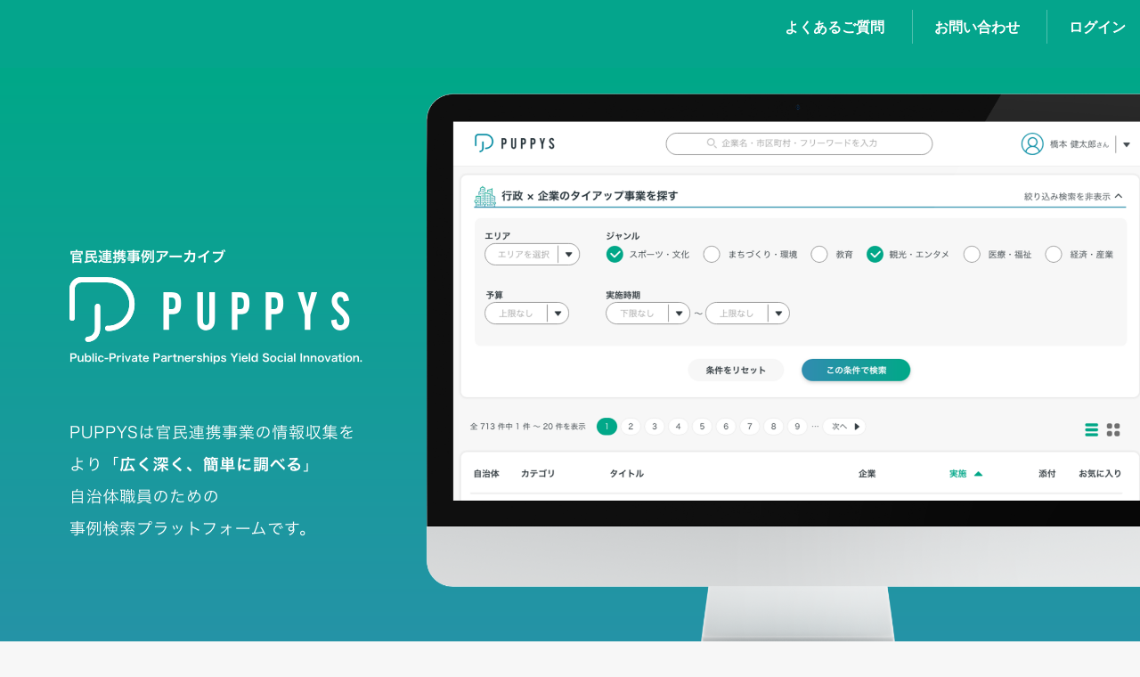

--- FILE ---
content_type: text/html; charset=UTF-8
request_url: https://www.puppy-s.jp/
body_size: 3497
content:
<!doctype html>
<html class="no-js" lang="en">
  <head prefix="og: http://ogp.me/ns# fb: http://ogp.me/ns/fb# website: http://ogp.me/ns/websaite#">

<!-- Google tag (gtag.js) -->
<script async src="https://www.googletagmanager.com/gtag/js?id=G-RHG9BLVCW3"></script>
<script>
  window.dataLayer = window.dataLayer || [];
  function gtag(){dataLayer.push(arguments);}
  gtag('js', new Date());

  gtag('config', 'G-RHG9BLVCW3');
</script>

    <meta charset="utf-8">
    <meta http-equiv="x-ua-compatible" content="ie=edge">
    <meta name="viewport" content="width=device-width, initial-scale=1.0">
    <title>PUPPYS</title>
    <link rel="stylesheet" href="/page/css/foundation/foundation.min.css">
    <link rel="stylesheet" href="/page/css/app.css">
    <link rel="stylesheet" href="/page/css/lp.css">

<meta property="og:url" content="https://puppy-s.jp">
<meta property="og:type" content="website">
<meta property="og:title" content="puppy-s.jp">
<meta property="og:description" content="官民連携をより簡単に、しかし広く深く。">
<meta property="og:site_name" content="pyppys-.jp">
<meta property="og:image" content="/page/image/lp/ogp.jpg">

<style>
</style>

  </head>
  <body>
    <div class="wrapper">

      <div id="" class="lp_head">
        <ul>
            <!-- a href="/inquiry" class="button">アカウント登録</a -->
            <li><a href="/page/faq.html" target="_blank" class="">よくあるご質問</a></li>
            <li><a href="/inquiry" class="" target="_blank">お問い合わせ</a></li>
            <li><a href="/login" class="">ログイン</a></li>
        </ul>
      </div>




      <div class="first_wrapper">
        <div id="" class="lp_first">
        </div>
      </div>

      <div id="" class="lp_second">
        <h3>官民連携を広く深く、簡単に調べる。</h3>

<p>地域の持続的発展を維持する取り組みへの必要性が日々高まり、<br>
発意ある挑戦的な自治体の活躍が世の関心を集めています。 <br>
しかし、財源や人手、ノウハウ不足、望んだ成果を得られないなど、<br>
新事業創出の芽を摘む障壁は数多く、<br>
首長や自治体職員が苦慮するケースが目立ちます。</p>


<p class="strong">官民連携事例アーカイブ：PUPPYSは、自治体の新たな挑戦への伴走者たるべく、<br>
官民連携の最初の一歩を「簡単に、しかし広く深く」推し進めるサポートをします。</p>



       </div><!-- /lp_second -->
      <div id="" class="lp_third">
        <h3>現場を悩ます<span class="green">３つ</span>の現状</h3>

        <div class="plate">
          <h5>官民連携事業に関する情報がない</h5>
          <p>新規分野で新たな政策を企画立案しようにも「どの自治体が、いつ、どの分野で、どの企業と、どんな事業に取り組んでいるのか」庁内に情報や実績の蓄積がなく、経験者もいない。よって、<span class="underwave">一から調査をする必要があり、調査内容が膨大になる。</span></p>
        </div>


        <div class="plate">
          <h5>官民連携事業の事例調査方法がない</h5>
          <p>過去事例を参照にしようにも、あらゆる媒体に情報が散乱し、その中からテーマ、費用、期間、エリアなど、類似した背景で必要条件に合致する事例を見つけ出すことが非常に困難。よって、<span class="underwave">充分な数の事例を収集することができない。</span></p>
        </div>


        <div class="plate">
          <h5>事例調査、精査の時間的余裕がない</h5>
          <p>必要条件に合致する事例が見つからず、比較検討するに足るだけの事例を収集するのに膨大な時間がかかる。通常業務に加え、<span class="underwave">事例収集のための時間を確保できない。</span>必要条件を満たしうる事例を選別できても、それらの内容精査や、実施自治体・民間企業への問合せに更に時間を要する。</p>
        </div>

       </div><!-- /lp_third -->

      <div id="" class="lp_fourth">
        <h3>情報収集を容易にし、より<span class="green">広く深みある</span>取り組みへ。</h3>
        <div class="table">
          <div class="left">
            <h5><span class="green_head">1</span>必要な事例の情報入手が容易になる</h5>
            <p>庁内に情報リソースがなく経験者が不在でも、日本全国の自治体と民間企業の連携事業事例を容易に入手することができます。<br>
時間的、費用的負担なく、必要な条件での検索が可能です。<br>
<br>
各事例の詳細に関してご相談がございましたら、いつでもご連絡お待ちしております。</p>
          </div>
          <div class="right"><img src="/page/image/lp/fourth_pic01.png"></div>
        </div>

        <div class="table">
          <div class="left">
            <h5><span class="green_head">2</span>事例の詳細な比較検討が容易になる</h5>
            <p>PUPPYSではテーマやエリア、期間、予算をピンポイントで絞り込んで検索できるため、比較検討に必要な条件を満たす事例を容易にリストアップすることができます。<br>
よって、より質の高い政策企画立案が可能になります。<br>
また、PUPPYS内の情報は常に更新されるため、全国のいずれの自治体・民間企業による取り組みについて、最新の情報を入手できます。</p>
          </div>
          <div class="right"><img src="/page/image/lp/fourth_pic02.png"></div>
        </div>

        <div class="table">
          <div class="left">
            <h5><span class="green_head">3</span>情報収集・整理・保管にかける時間を短縮</h5>
            <p>PUPPYS１つで日本全国の官民連携事業例が「いつでも、いくつでも、簡単に」入手可能。今まで数日間かけて、膨大な数の紙媒体やインターネット上を探し回っていた作業が、今後は数分で完了。<br>
また、インターネット上の情報のように突然アクセスが出来なくなる心配もありません。<br>
<br>
情報収集・整理・保管に奪われていた時間を収斂し、より理想的な働き方を実現します。</p>
          </div>
          <div class="right"><img src="/page/image/lp/fourth_pic03.png"></div>
        </div>

       </div><!-- /lp_fourth -->

       <div class="lp_fifth">
        <p>自治体様のアカウントの登録・利用に費用はかかりません。<br>
ぜひPUPPYSを新たな事業立案の一助としてお役立てください。
<!--
<br>
●</p>
<a href="/inquiry" class="button">アカウント登録</a>
-->
       </div><!-- /lp_fifth -->

</div>

  
  <div id="footer" class="">
    <ul>
      <li><a href="https://p4rl.com/company/" target="_blank">運営会社</a></li>
      <li><a href="/page/terms.html" target="_blank">利用規約</a></li>
      <li><a href="https://p4rl.com/privacy/" target="_blank">プライバシーポリシー</a></li>
      <li><a href="/page/environment.html"  target="_blank">対応環境</a></li>
      <li><a href="/page/faq.html"  target="_blank">よくあるご質問</a></li>
      <li><a href="/inquiry"  target="_blank">お問い合わせ</a></li>
    </ul>

    <span class="copyright">Copyright &copy; puppy-s.jp All rights reserved.</span>
  </div>

<!-- div id="arrow_up">
<a href="#wrapper" data-smooth-scroll></a></div>
</div -->



    <script src="/page/js/jquery/dist/jquery.js"></script>
    <script src="/page/js/what-input/dist/what-input.js"></script>
    <script src="/page/js/foundation-sites/dist/js/foundation.min.js"></script>
    <script src="/page/js/foundation-sites/dist/js/plugins/foundation.core.min.js"></script>
    <script src="/page/js/foundation-sites/dist/js/plugins/foundation.util.nest.min.js"></script>
    <script src="/page/js/foundation-sites/dist/js/plugins/foundation.util.keyboard.min.js"></script>
    <script src="/page/js/foundation-sites/dist/js/plugins/foundation.util.box.min.js"></script>
    <script src="/page/js/foundation-sites/dist/js/plugins/foundation.dropdownMenu.min.js"></script>
    <script src="/page/js/foundation-sites/dist/js/plugins/foundation.smoothScroll.min.js"></script>
    <script src="/page/js/vue.min.js"></script>
    <script src="/page/js/app.js"></script>
  </body>
</html>


--- FILE ---
content_type: text/css; charset=utf-8
request_url: https://www.puppy-s.jp/page/css/app.css
body_size: 17283
content:
body {
  background-color: #F7F7F7;
  color: #343D42;
}
a {
  color: #343D42;
}
a:hover {
  color: #343D42;
}
a:hover {
  text-decoration: underline;
}
td {
word-wrap: break-word;
overflow-wrap: break-word;
word-break:break-all;
}
tbody,
tbody tr,
tbody tr th,
tbody tr td {
 background: none;
 text-align: left;
 color: #343D42;
}
tfoot,
tfoot tr,
tfoot tr th,
tfoot tr td {
 background: none;
 font-weight: normal;
 text-align: left;
 color: #343D42;
}
form {
  width: 100%;
}
input.nomargin {
  margin: 0px;
}
.wrapper {
  display: flex;
  flex-direction: column;
min-height: 100vh;

}
.content {
 display: block;
 padding-bottom: 3em;
}
.content-wrapper {
  display: flex;
  flex-direction: column;
min-height: 100vh;
padding-bottom: 0px;
    justify-content: center;
    align-items: center;
}
.list {
}

.tile {
}
.padding-top {
 padding-top: 1em;
}
.padding-top-2 {
 padding-top: 2em;
}
.padding-top-3 {
 padding-top: 3em;
}
.padding-top-5 {
 padding-top: 5em;
}
.tail {
 padding-bottom: 3em;
}
.tile .tile_head {
 font-size: 1.2em;
 font-weight: bold;
 padding-bottom: 1em;
}
.tile .tile_head a {
 color: #01A889;
}

.login_wrapper{
  height: 100vh;
  width: 100vw;
  overflow: hidden;
   background-color: #F7F7F7;

    display: flex;
    flex-direction: column;
    justify-content: center;
    align-items: center;
}


#header {
  background-color: #FFF;
  border-bottom: solid 1px #EAEAEA;
  margin-bottom: 1em;
}
#header .top-bar {
  background-color: #FFF;
  margin: 0px auto
}
#header .top-bar .menu {
  background-color: #FFF;
}

#header .dropdown.menu>li.is-dropdown-submenu-parent {
    display: flex;
    flex-direction: column;
    justify-content: center;
    align-items: center;
}

#header .dropdown.menu>li.is-dropdown-submenu-parent>a.username {
    padding: 0px;
display: flex;
    align-items: center;
    padding-left: 12px;
}

#header .dropdown.menu>li.is-dropdown-submenu-parent>a.username span {
  font-size: 0.6rem;
  margin-bottom: -0.5em;
}

#header .dropdown.menu>li.is-dropdown-submenu-parent>a.username::after {
  border: none;
    background-image: url(../image/common/icon_arrow_down.png);
    background-repeat: no-repeat;
    background-position:right center;
    display: inline-block;
    width: 28px;
    height: 36px;
    top: 2px;
      position: relative;
      border-left: solid 1px #707070;
          margin-left: 16px;
}

#header .top-bar .is-dropdown-submenu {
  border-radius: 0.6em;
box-shadow: 2px 3px 4px rgba(0,0,0,0.1);
padding: 1em 0.5em;
}

#header .top-bar .is-dropdown-submenu li {
  margin-top: 0.5em;
  margin-bottom: 0.5em;
}

#header .top-bar .btn_logout {
  margin-top: 1.5em;
background-color: #F7F7F7;
padding: 0.5em 1em;
display: block;
text-align: center;
font-weight: bold;
border-radius: 1.5em;
}

#footer {
  background-color: #27343B;
  color: #FFF;
  height: 106px;
    display: flex;
    flex-direction: column;
    justify-content: center;
    align-items: center;
margin-top: auto;
}

#arrow_up a {
  background-image: url(../image/common/arrow_up.png);
  background-repeat: no-repeat;
  height: 72px;
  width: 72px;
  position: fixed;
  bottom: 64px;
  right: 32px;
  display: block;
  opacity: 0;
}


.grid-container {
  padding-left: 0px;
  padding-right: 0px;
}

.login_panel {
height: 612px;
width: 1084px;
margin: 0px auto;
   background-color: #FFF;
  display: flex;
   -webkit-flex-direction: row;
   flex-direction: row;
   border-radius: 24px;
}

.login_panel_left {
  width: 452px;
  background: linear-gradient(to bottom, #00A888, #2E8EAE);
   border-radius: 24px 0px 0px 24px;
   padding: 24px 24px 24px 24px;
   text-align: center;
   color: #FFF;
    display: flex;
    flex-direction: column;
    justify-content: center;
    align-items: center;
}
.login_panel_left label {
color: #FFF;
margin: 1em;
font-size: 1rem;
}

.login_panel_left .login_logo {
margin: 48px 0px 268px 0px;
}

.login_panel_right {
display: block;
width: 620px;

padding: 132px 24px 0px 24px;
}
.login_panel_right form {
margin-top: 36px;
}

.login_panel_right label {
margin-top: 1em;
font-size: 1rem;
}

.login_panel_right .login_btn {
margin-top: 90px;;
}
.login_panel_right input[type=text] {
  border-radius: 2em;
  padding-left: 1em;
}
a.underline {
border-bottom: dashed 1px #01A889;
padding-bottom: 0.25em;
line-height: 1.9em;

}
a.underline:hover {
 text-decoration: none;
border-bottom: solid 1px #01A889;
}


.btn {
padding: 0.7em 2em;
border-radius: 2em;
border: none;
display: inline-block;
box-shadow: 2px 3px 10px rgba(0,0,0,0.3);
background: linear-gradient(to right, #00A888, #2E8EAE);
color: #FFF;
margin: 0px .5em 1em 0px;
line-height: 1em;
}
.btn:active,
.btn:focus,
.btn:visited,
.btn:hover {
color: #FFF;
}
.btn-white {
background: #FFF;
color: #01A889;
}
.btn-white:hover {
  color: #01A889;
}
.btn-gray {
background: #F7F7F7;
color: #343D42;
}
.btn-gray:hover {
  color: #343D42;
}
.btn-green {
background: #01A889;
color: #FFF;
}
.btn-green:hover {
  color: #FFF;
}
.btn-noshade {
box-shadow: none;
}
.btn-block {
text-align: center;
display: block;
}
.btn-strong {
font-weight: bold;
}
.btn-thin {
 font-size: 0.8rem;
 padding: 0.8em 1.7em;
 margin: 0px;
}
.btn-margin-right {
 margin-right: 1em;
}
.btn-nomargin {
  margin: 0px;
}
.btn-wide {
 padding-left: 5em;
 padding-right: 5em;
}
.panel {
  background-color: #FFF;
box-shadow: 0px 0px 4px rgba(0,0,0,0.3);
border-radius: 0.6em;
padding: 0.6em 1em;
margin-bottom: 1em;
}
.panel-standalone {
  min-width: 70vw;
  min-height: 50vh;
    display: flex;
    flex-direction: column;
    justify-content: space-around;
    align-items: center;

}
.panel .plate {
  background-color: #F7F7F7;
border-radius: 0.6em;
padding: 1em 1em;
margin-bottom: 1em;
}
.panel .plate-white {
  background-color: #FFF;
  border-radius: 0px;
}
.panel input[type=text],
.panel input[type=password],
.panel textarea,
.panel select {
border-radius: 1em;
padding-left :1em;
}
.panel input.input-group-field {
  border-top-right-radius: 0px;
  border-bottom-right-radius: 0px;
}
.panel .input-group-label {
  border-top-right-radius: 1em;
  border-bottom-right-radius: 1em;
  background-color: #D3EAE6;
}

.panel input[type=radio] {
  display: none;
}
.panel input[type=radio] + label {
background-image: url(../image/common/radio.png);
background-repeat: no-repeat;
background-position: 0px 0px;
line-height: 33px;
padding-left: 38px;
height: 33px;
margin-left: 0px;
}
.panel input[type=radio]:checked + label{
background-image: url(../image/common/radio.png);
background-repeat: no-repeat;
background-position: 0px -34px;
line-height: 33px;
padding-left: 38px;
height: 33px;
margin-left: 0px;
}

.panel input[type=checkbox] {
  display: none;
}
.panel input[type=checkbox] + label {
background-image: url(../image/common/check.png);
background-repeat: no-repeat;
background-position: 0px 0px;
line-height: 33px;
padding-left: 38px;
height: 33px;
margin-left: 0px;
}
.panel input[type=checkbox]:checked + label{
background-image: url(../image/common/check.png);
background-repeat: no-repeat;
background-position: 0px -34px;
line-height: 33px;
padding-left: 38px;
height: 33px;
margin-left: 0px;
}

.panel label.title {
font-weight: bold;
display: block;
padding-bottom: 0.2em;
font-size: 1rem;
}

.panel .input-group_three .input-group-label {
 border-radius: 0px;
 margin-left: -1px;
 margin-right: -1px;
}
.panel .input-group_three select:first-child,
.panel .input-group_three input:first-child {
  border-top-right-radius: 0px;
  border-bottom-right-radius: 0px;
}
.panel .input-group_three select:last-child,
.panel .input-group_three input:last-child {
  border-top-left-radius: 0px;
  border-bottom-left-radius: 0px;
}
.panel .plate-green {

}

.panel_title {
  height: 40px;
  border-bottom: solid 2px #2B8FAC;
  margin-bottom: 1em;
  font-size: 20px;
  font-weight: bold;
  line-height: 40px;
  padding-left: 40px;
}
.panel_title_search {
background-image: url(../image/common/icon_title_search.png);
background-repeat: no-repeat;
background-position: 0px 0px;
}
.panel_title_bookmark {
background-image: url(../image/common/icon_title_bookmark.png);
background-repeat: no-repeat;
background-position: 0px 0px;
}
.panel_title_detail {
  padding-left: 0px;
  padding-right: 0px;
      height: auto;
    padding-top: 0.2em;
    padding-bottom: 0.3em;
}
.panel_title_detail .cell {
  padding-left: 0px;
  padding-right: 0px;
}

.panel_title .panel_title_toggle_detail {
 font-weight: normal;
 font-size: 0.8rem;
}

.panel_title .panel_title_toggle_detail:after {
font-size: 1.2em;
color: #747D82;
top: 0.2em;
position: relative;
display: inline-block;
margin-left: 0.2em;
}
.panel_title .panel_title_toggle_detail_on:after {
content: '\2303';
font-weight: bold;
font-size: 1.2em;
}
.panel_title .panel_title_toggle_detail_off:after {
content: '\2304';
font-weight: normal;
font-size: 1.2em;
top: 0.1em;
margin-left: 0px;
line-height: 0px;
width: 17px;
}

.panel_title_user {
background-image: url(../image/common/icon_title_user.png);
background-repeat: no-repeat;
background-position: 3px 4px;
}

.panel_title_password {
background-image: url(../image/common/icon_title_password.png);
background-repeat: no-repeat;
background-position: 3px 4px;
}

.panel_title_standalone {
  padding-top: 1em;
  height: auto;
  border: none;
  font-size: 1rem;
  width: 100%;
  padding-left: 0px;
}


.panel_fix_height {
  height: 70vh;
}
.panel_nopad {
  padding: 0px;
}
.panel .panel_left {
  background-color: #F7F7F7;
  border-top-left-radius: 0.6em;
  border-bottom-left-radius: 0.6em;
  padding: 0.6em 1em;
}
.panel .panel_left .menu {
  margin-top: 0.5em;
}
.panel .panel_left .menu li {
  padding-bottom: 0.5em;
}
.panel .panel_left .menu li a {
  font-weight: bold;
  color: #343D42;
}
.panel .panel_left .menu li a.current {
  color: #01A889;
}

.panel .panel_right {
  background-color: #FFF;
  border-top-right-radius: 0.6em;
  border-bottom-right-radius: 0.6em;
  padding: 0.6em 1em;
}
.panel .panel_right .panel_title {
  margin-left: 0px;
  margin-right: 0px;
}


.content_panel {
  margin-bottom: 2em;
}

.card {
  border-radius: 1em;
}
.card-footer {
  padding-top: 0px;
    display: flex;
    flex-direction: row;
    justify-content: center;
    align-items: center;
}
.category {
  font-size: 0.6rem;
  flex-grow: 2
  
}

.badge-category {
  font-weight: bold;
  display: inline-block;
  padding: 0.6em 1.5em;
  border: solid 1px #18AED1;
  color: #18AED1;
  border-radius: 2em;
}

.attachment {
  width: 36px;
  height: 36px;
}
.attachment-on {
background-image: url(../image/common/icon_attachment.png);
background-repeat: no-repeat;
background-position: 0px 0px;
}


.star {
  width: 36px;
  height: 36px;
background-image: url(../image/common/star.png);
background-repeat: no-repeat;
background-position: 0px 0px;
margin-left: 0.3em;
cursor: pointer
}

.star-on {
background-position: 0px -36px;
}
.star-inline {
display: inline-block;
}

a.card-title {
  font-size: 1rem;
}

.card table {
margin-top: 1.3em;
border: none;
}
.card table tbody,
.card table tbody tr {
border: none;
}
.card table th,
.card table td {
font-size: 0.8rem;
text-align: left;
vertical-align: top;
border: none;
  padding: 0px 0px 0.5em 0px;
  
}
table.content_table {
border: none;
}
table.content_table thead,
table.content_table tbody,
table.content_table tfoot {
background: none;
border: none;
}
table.content_table thead {
  border-bottom: solid 1px #DDD;
}
table.content_table thead th,
table.content_table thead td {
  font-size: 0.8rem;
  text-align: left;
  border: none;
  padding: 0.7em 0px 1em 0px;
  white-space: nowrap;
}
table.content_table thead th a,
table.content_table thead td a {
  color: #01A889;
}

table.content_table tbody th,
table.content_table tbody td {
  font-size: 1rem;
  text-align: left;
  border: none;
  padding: 0.7em 1em 0.7em 0px;
  vertical-align: top;
}
table.content_table tbody td .badge-category {
  font-size: 0.7rem;
  padding: 0.4em 1em;
}
table.content_table tbody th.nowrap,
table.content_table tbody td.nowrap {
  white-space: nowrap;
}
table.content_table tbody tr:first-child td {
  padding-top: 1em;
}
table.content_table tbody tr:last-child {
  border: none;
}
table.content_table tbody tr:last-child td {
  padding-bottom: 0px;
}

.table_user_detail,
.table_user_detail tbody,
.table_user_detail tbody tr,
.table_user_detail tbody tr th,
.table_user_detail tbody tr td {
  border: none;
}
.table_user_detail {
  margin-top: 0.5em;
}
.table_user_detail tbody tr th {
  text-align: left;
}
table.table_user_detail tbody tr th {
  width: 20em;
}
table.table_user_detail tbody tr td input[type=text],
table.table_user_detail tbody tr td input[type=password] {
  border-radius: 2em;
  padding-left: 1em;
  
}
.table_standalone,
.table_standalone tbody,
.table_standalone tbody tr,
.table_standalone tbody tr th,
.table_standalone tbody tr td,
.table_standalone tfoot,
.table_standalone tfoot tr,
.table_standalone tfoot tr th,
.table_standalone tfoot tr td {
  border: none;
  border-bottom: none !important;
  text-align: left;
  color: #343D42;
}

.table_standalone tbody tr th {
  min-width: 15vw;
  white-space: nowrap;
}
.table_standalone tbody tr td {
  min-width: 30vw;
}

.pagination {
  padding: 1em 0px 1em 0px;
  display: inline-block;
}
.pagination li {
  font-size: 1rem;
  margin-right: 0.5em;
}
.pagination .pagination_head {
  margin-right: 1em;
}
.pagination .current {
background: #01A889;
border-radius: 2em;
padding: 0.2em 1em;
}
.pagination a {
background: #FFF;
border-radius: 2em;
padding: 0.2em 1em;
}
.pagination-previous a::before, .pagination-previous.disabled::before {
 content: '\25C0';
}
.pagination-next a::after, .pagination-next.disabled::after {
 content: '\25B6';
}
.pagination-previous.disabled,
.pagination-next.disabled {
color: #aaa;
border-radius: 2em;
border: solid 1px #aaa;
}

.toggle_list_tile  {
    padding-top: 20px;
}
.toggle_list_tile a {
  width: 64px;
  height: 24px;
  display: inline-block;
  background-image: url(../image/common/toggle_list_tile.png);
}
.toggle_list_tile a.toggle_tile {
  background-position: 0px -24px;
}
.toggle_list_tile a.toggle_list {
  background-position: 0px 0px;
}

.content_picture {
 margin-bottom: 2em;
}
.content_overview {
 margin-bottom: 2em;
}
.content_overview h3 {
 font-size: 18px;
 font-weight: bold;
}
.content_overview p {
line-height: 1.8em;
white-space: pre-wrap;
}
.content_detail {
 margin-bottom: 2em;
}
.content_detail h3 {
 font-size: 18px;
 font-weight: bold;
}
.content_detail p {
line-height: 1.8em;
white-space: pre-wrap;
}

table.detail_table,
table.detail_table tbody,
table.detail_table tbody tr,
table.detail_table tbody th,
table.detail_table tbody td {
 background: none;
 border: none;
 font-size: 0.9rem;
 text-align: left;
 vertical-align: top;
 margin-bottom: 0px;
}
table.detail_table tbody th {
 white-space: nowrap;
}
table.detail_table_meta tbody tr td .badge-category {
padding: 0.2em 1em;
font-size: 0.8em;
}
table.detail_table_meta tbody tr th,
table.detail_table_meta tbody tr td {
padding-bottom: 0.3em;
}

table.detail_table_contact tbody tr th,
table.detail_table_contact tbody tr td {
padding-bottom: 0.8em;
border-bottom: solid 1px #E5E5E5;
}
table.detail_table_contact tbody tr td.strong {
font-size: 1rem;
font-weight: bold;
}
table.detail_table_contact tbody tr:last-child th,
table.detail_table_contact tbody tr:last-child td {
border-bottom: none;
}

ul.detail_attachments {
 padding: 0px;
 margin: 0px;
    display: flex;
    flex-direction: column;
padding-left: 1.2em;
}
ul.detail_attachments li {
 list-style: none;
 display:  block;
 padding-bottom: 0.7em;
 font-size: 0.8rem;
}
ul.detail_attachments li:before {
 font-family: foundation-icons;
 content: '\f190';
margin-left: -1.2em;
 display:  inline-block;
 width: 1.2em;
}

.panel_title_detail .detail_sholder_right {
    display: flex;
    flex-direction: row;
    justify-content: flex-end;
    align-items: center;
}
.link_back_to_search_result {
 padding-bottom: 0.5em;
}

.link_back_to_search_result a:before {
content: '\21b5';
}

.tile .content_picture {
 height: 163px;
 margin: 0px;
  position:relative;
  overflow:hidden;
}
.tile .content_picture img {
  position:absolute;
  top:50%;
  left:50%;
  transform:translate(-50%,-50%);
}

.title_bookmark_empty {
  font-weight: bold;
  text-align: center;
  padding: 2em 0px 3em 0px;
}
.bookmark_empty {
  padding-bottom: 2em;
}
.image_bookmark_empty {
  border-radius: 1em;
  border: solid 1px #D5D5D5;
}
form.inquiry .grid-x {
 padding-bottom: 0.5em;
}

p.plain {
 white-space: pre-wrap;
}

div.terms_chapter {
    display: block;
    margin-bottom: 1.5em;
}

div.terms_chapter h3 {
    margin-bottom: .5em;
    font-size: 1rem;
}

div.faq {
    display: block;
    margin-top: 1em;
    margin-bottom: 1.5em;
}
div.faq ul {
    display: block;
    margin-bottom: 2em;
}
div.faq ul li {
    line-height: 2em;
    list-style-type: none;
}
div.faq a {
    color: rgb(74,141,169)
}

div.faq ul li:first-child:before{
    display: inline-block;
    content: 'Q';
    color: #FFBBAA;
    width: 1.5em;
    margin-left: -1.5em;
}

div.faq ul li:last-child:before{
    display: inline-block;
    content: 'A';
    color: #99CCFF;
    width: 1.5em;
    margin-left: -1.5em;
}

--- FILE ---
content_type: text/css; charset=utf-8
request_url: https://www.puppy-s.jp/page/css/lp.css
body_size: 4349
content:
.wrapper {
  width: 100%;
}


.lp_head {
  width: 1280px;
  height: 76px;
  background-color: #04A58C;
  color: #FFF;
  font-weight: bold;
  display: flex;
align-items: center;
  margin: 0px auto;
flex-direction: row;
justify-content: flex-end;
position: sticky;
top: 0px;
}
.lp_head ul {
    display: flex;
}
.lp_head li {
  list-style-type: none;
  padding: 0.4em 0.5em 0.4em 0.9em;
}
.lp_head a {
  color: #FFF;
  font-weight: bold;
  padding: 0.4em 0.5em 0.4em 1.5em;
  display: block;
  border-left: solid 1px rgba(255,255,255,0.3)
}
.lp_head li:first-child a {
    border-left: none;
}

.lp_head a.button {
background-color: #FFBB21;
border-radius: 3em;
box-shadow: 1px 2px 6px rgba(0,0,0,0.2);
}
.footer {
    overflow: hidden;
}

.first_wrapper {
  display: block;
  margin: 0px auto;
  width: 1280px;
  height: 800px;
  background-color: #04A58C;
  background-image: url(../image/lp/bg_first_wrap.png);
background-repeat: repeat-x;
}
.lp_first {
  width: 1280px;
  height: 800px;
  background-image: url(../image/lp/bg_first.png);
background-repeat: no-repeat;
background-position: right center;
  margin: 0px auto;
}
.lp_second {
  background-color: #FFFFFF;
  display: block;
  margin: 0px auto;
  width: 1280px;
  padding: 5em 2em 3em 3em;
  background-image: url(../image/lp/bg_second.png);
background-repeat: no-repeat;
background-position: right center;
}

.lp_second h3 {
  padding-bottom: 2em;
  font-weight: bold;
}

.lp_second p {
  display: block;
  margin-bottom: 2em;
  line-height: 4em;

}
.lp_second p.strong {
font-weight: bold;
  line-height: 3em;
}

.lp_third {
  background-color: #f7f7f7;
  display: block;
  margin: 0px auto;
  width: 1280px;
  padding: 5em 2em 3em 3em;
}

.lp_third h3 {
  padding-bottom: 2em;
  font-weight: bold;
}
.lp_third .plate {
box-shadow: 0px 0px 10px rgba(0,0,0,0.2);
background-color: #FFF;
padding: 2em 2em;
border-radius: 0.7em;
margin-bottom: 2em;
}
.lp_third .plate h5 {
background-image: url(../image/lp/icon_third_check.png);
background-repeat: no-repeat;
background-position: left center;
padding-left: 54px;
height: 50px;
line-height: 50px;
  font-weight: bold;
margin-bottom: 1em;
}
.lp_third .plate p {
  line-height: 2.5em;
}
.lp_fourth {
    background-color: #FFFFFF;
  display: block;
  margin: 0px auto;
  width: 1280px;
  padding: 5em 2em 3em 3em;
}
.lp_fourth h3 {
  padding-bottom: 2em;
  font-weight: bold;
}
.lp_fourth .table {
  display: flex;
align-items: stretch;
  margin: 0px auto;
flex-direction: row;
justify-content: center;
margin-bottom: 2em;
flex-wrap: nowrap;
}
.lp_fourth .table .left{
vertical-align: top;
padding-right: 2em;
flex-shrink: 5;
}
.lp_fourth .table .left h5 {
  font-weight: bold;
  font-size: 24px;
  margin-bottom: 1em;
}
.lp_fourth .table .left p {
line-height: 2em;
}
.lp_fourth .table .right{
  width:530px;
  flex-basis:530px;
flex-shrink: 0;
}
.lp_fourth .table .right img {
width: auto;
height: auto;
}
.lp_fifth {
    background-color: #2D8EAD;
  display: block;
  margin: 0px auto;
  width: 1280px;
  padding: 3em 2em 3em 3em;
  text-align: center;
}
.lp_fifth p {
  color: #FFF;
  font-weight: bold;
  line-height: 3em;
}
.lp_fifth a.button {
background-color: #FFBB21;
border-radius: 3em;
box-shadow: 1px 2px 6px rgba(0,0,0,0.2);
font-weight: bold;
padding: 0.8em 3em;
font-size: 1.2em;
}

.lp_term {
    background-color: #FFFFFF;
  display: block;
  margin: 0px auto;
  width: 1280px;
  padding: 5em 2em 3em 3em;
}


#footer ul {
  padding-top: 1em;
  display: block;
}
#footer ul li {
  list-style: none;
  display: inline-block;
  padding: 0px;
  margin: 0px;
}
#footer ul li:after {
  display: inline-block;
  content: '|';
  color: rgba(255,255,255,0.4);
  padding: 0px 0.4em 0px 0.6em;
}
#footer ul li:last-child:after {
  content: '';
  padding: 0px;
}
#footer ul li a {
  font-size: 0.8em;
  color: rgba(255,255,255,0.8);
}

span.underwave {
background-image: url(../image/lp/bg_underwave.png);
background-repeat: repeat-x;
background-position: left bottom;
padding-bottom: 0.8em;
}

span.green {
color: #1B989E;
}
span.green_head {
  display: inline-block;
  background-color: #04A58C;
  color: #FFF;
  font-weight: bold;
  width: 1.5em;
  height: 1.5em;
  text-align: center;
margin-right: .6em;
line-height: 1.5em;
}

--- FILE ---
content_type: text/javascript; charset=utf-8
request_url: https://www.puppy-s.jp/page/js/foundation-sites/dist/js/plugins/foundation.dropdownMenu.min.js
body_size: 10376
content:
!function(e,n){"object"==typeof exports&&"object"==typeof module?module.exports=n(require("./foundation.core"),require("./foundation.util.box"),require("./foundation.util.keyboard"),require("./foundation.util.nest"),require("jquery")):"function"==typeof define&&define.amd?define(["./foundation.core","./foundation.util.box","./foundation.util.keyboard","./foundation.util.nest","jquery"],n):"object"==typeof exports?exports["foundation.dropdownMenu"]=n(require("./foundation.core"),require("./foundation.util.box"),require("./foundation.util.keyboard"),require("./foundation.util.nest"),require("jquery")):(e.__FOUNDATION_EXTERNAL__=e.__FOUNDATION_EXTERNAL__||{},e.__FOUNDATION_EXTERNAL__["foundation.dropdownMenu"]=n(e.__FOUNDATION_EXTERNAL__["foundation.core"],e.__FOUNDATION_EXTERNAL__["foundation.util.box"],e.__FOUNDATION_EXTERNAL__["foundation.util.keyboard"],e.__FOUNDATION_EXTERNAL__["foundation.util.nest"],e.jQuery))}(window,function(t,o,i,r,s){return function(t){var o={};function i(e){if(o[e])return o[e].exports;var n=o[e]={i:e,l:!1,exports:{}};return t[e].call(n.exports,n,n.exports,i),n.l=!0,n.exports}return i.m=t,i.c=o,i.d=function(e,n,t){i.o(e,n)||Object.defineProperty(e,n,{enumerable:!0,get:t})},i.r=function(e){"undefined"!=typeof Symbol&&Symbol.toStringTag&&Object.defineProperty(e,Symbol.toStringTag,{value:"Module"}),Object.defineProperty(e,"__esModule",{value:!0})},i.t=function(n,e){if(1&e&&(n=i(n)),8&e)return n;if(4&e&&"object"==typeof n&&n&&n.__esModule)return n;var t=Object.create(null);if(i.r(t),Object.defineProperty(t,"default",{enumerable:!0,value:n}),2&e&&"string"!=typeof n)for(var o in n)i.d(t,o,function(e){return n[e]}.bind(null,o));return t},i.n=function(e){var n=e&&e.__esModule?function(){return e.default}:function(){return e};return i.d(n,"a",n),n},i.o=function(e,n){return Object.prototype.hasOwnProperty.call(e,n)},i.p="",i(i.s=5)}({"./foundation.core":function(e,n){e.exports=t},"./foundation.util.box":function(e,n){e.exports=o},"./foundation.util.keyboard":function(e,n){e.exports=i},"./foundation.util.nest":function(e,n){e.exports=r},"./js/entries/plugins/foundation.dropdownMenu.js":function(e,n,t){"use strict";t.r(n);var o=t("./foundation.core");t.d(n,"Foundation",function(){return o.Foundation});var i=t("./js/foundation.dropdownMenu.js");t.d(n,"DropdownMenu",function(){return i.DropdownMenu}),o.Foundation.plugin(i.DropdownMenu,"DropdownMenu")},"./js/foundation.dropdownMenu.js":function(e,n,t){"use strict";t.r(n),t.d(n,"DropdownMenu",function(){return h});var o=t("jquery"),f=t.n(o),u=t("./foundation.core"),p=t("./foundation.util.keyboard"),r=t("./foundation.util.nest"),s=t("./foundation.util.box");function i(e){return(i="function"==typeof Symbol&&"symbol"==typeof Symbol.iterator?function(e){return typeof e}:function(e){return e&&"function"==typeof Symbol&&e.constructor===Symbol&&e!==Symbol.prototype?"symbol":typeof e})(e)}function a(e,n){for(var t=0;t<n.length;t++){var o=n[t];o.enumerable=o.enumerable||!1,o.configurable=!0,"value"in o&&(o.writable=!0),Object.defineProperty(e,o.key,o)}}function d(e,n){return!n||"object"!==i(n)&&"function"!=typeof n?function(e){if(void 0!==e)return e;throw new ReferenceError("this hasn't been initialised - super() hasn't been called")}(e):n}function l(e){return(l=Object.setPrototypeOf?Object.getPrototypeOf:function(e){return e.__proto__||Object.getPrototypeOf(e)})(e)}function c(e,n){return(c=Object.setPrototypeOf||function(e,n){return e.__proto__=n,e})(e,n)}var h=function(e){function t(){return function(e,n){if(!(e instanceof n))throw new TypeError("Cannot call a class as a function")}(this,t),d(this,l(t).apply(this,arguments))}var n,o,i;return function(e,n){if("function"!=typeof n&&null!==n)throw new TypeError("Super expression must either be null or a function");e.prototype=Object.create(n&&n.prototype,{constructor:{value:e,writable:!0,configurable:!0}}),n&&c(e,n)}(t,u["Plugin"]),n=t,(o=[{key:"_setup",value:function(e,n){this.$element=e,this.options=f.a.extend({},t.defaults,this.$element.data(),n),this.className="DropdownMenu",this._init(),p.Keyboard.register("DropdownMenu",{ENTER:"open",SPACE:"open",ARROW_RIGHT:"next",ARROW_UP:"up",ARROW_DOWN:"down",ARROW_LEFT:"previous",ESCAPE:"close"})}},{key:"_init",value:function(){r.Nest.Feather(this.$element,"dropdown");var e=this.$element.find("li.is-dropdown-submenu-parent");this.$element.children(".is-dropdown-submenu-parent").children(".is-dropdown-submenu").addClass("first-sub"),this.$menuItems=this.$element.find('[role="menuitem"]'),this.$tabs=this.$element.children('[role="menuitem"]'),this.$tabs.find("ul.is-dropdown-submenu").addClass(this.options.verticalClass),"auto"===this.options.alignment?this.$element.hasClass(this.options.rightClass)||Object(u.rtl)()||this.$element.parents(".top-bar-right").is("*")?(this.options.alignment="right",e.addClass("opens-left")):(this.options.alignment="left",e.addClass("opens-right")):"right"===this.options.alignment?e.addClass("opens-left"):e.addClass("opens-right"),this.changed=!1,this._events()}},{key:"_isVertical",value:function(){return"block"===this.$tabs.css("display")||"column"===this.$element.css("flex-direction")}},{key:"_isRtl",value:function(){return this.$element.hasClass("align-right")||Object(u.rtl)()&&!this.$element.hasClass("align-left")}},{key:"_events",value:function(){var c=this,r="ontouchstart"in window||void 0!==window.ontouchstart,s="is-dropdown-submenu-parent";(this.options.clickOpen||r)&&this.$menuItems.on("click.zf.dropdownmenu touchstart.zf.dropdownmenu",function(e){var n=f()(e.target).parentsUntil("ul",".".concat(s)),t=n.hasClass(s),o="true"===n.attr("data-is-click"),i=n.children(".is-dropdown-submenu");if(t)if(o){if(!c.options.closeOnClick||!c.options.clickOpen&&!r||c.options.forceFollow&&r)return;e.stopImmediatePropagation(),e.preventDefault(),c._hide(n)}else e.preventDefault(),e.stopImmediatePropagation(),c._show(i),n.add(n.parentsUntil(c.$element,".".concat(s))).attr("data-is-click",!0)}),c.options.closeOnClickInside&&this.$menuItems.on("click.zf.dropdownmenu",function(e){f()(this).hasClass(s)||c._hide()}),this.options.disableHover||this.$menuItems.on("mouseenter.zf.dropdownmenu",function(e){var n=f()(this);n.hasClass(s)&&(clearTimeout(n.data("_delay")),n.data("_delay",setTimeout(function(){c._show(n.children(".is-dropdown-submenu"))},c.options.hoverDelay)))}).on("mouseleave.zf.dropdownMenu",Object(u.ignoreMousedisappear)(function(e){var n=f()(this);if(n.hasClass(s)&&c.options.autoclose){if("true"===n.attr("data-is-click")&&c.options.clickOpen)return!1;clearTimeout(n.data("_delay")),n.data("_delay",setTimeout(function(){c._hide(n)},c.options.closingTime))}})),this.$menuItems.on("keydown.zf.dropdownmenu",function(n){var t,o,i=f()(n.target).parentsUntil("ul",'[role="menuitem"]'),e=-1<c.$tabs.index(i),r=e?c.$tabs:i.siblings("li").add(i);r.each(function(e){if(f()(this).is(i))return t=r.eq(e-1),void(o=r.eq(e+1))});var s=function(){o.children("a:first").focus(),n.preventDefault()},u=function(){t.children("a:first").focus(),n.preventDefault()},a=function(){var e=i.children("ul.is-dropdown-submenu");e.length&&(c._show(e),i.find("li > a:first").focus(),n.preventDefault())},d=function(){var e=i.parent("ul").parent("li");e.children("a:first").focus(),c._hide(e),n.preventDefault()},l={open:a,close:function(){c._hide(c.$element),c.$menuItems.eq(0).children("a").focus(),n.preventDefault()},handled:function(){n.stopImmediatePropagation()}};e?c._isVertical()?c._isRtl()?f.a.extend(l,{down:s,up:u,next:d,previous:a}):f.a.extend(l,{down:s,up:u,next:a,previous:d}):c._isRtl()?f.a.extend(l,{next:u,previous:s,down:a,up:d}):f.a.extend(l,{next:s,previous:u,down:a,up:d}):c._isRtl()?f.a.extend(l,{next:d,previous:a,down:s,up:u}):f.a.extend(l,{next:a,previous:d,down:s,up:u}),p.Keyboard.handleKey(n,"DropdownMenu",l)})}},{key:"_addBodyHandler",value:function(){var n=f()(document.body),t=this;n.off("mouseup.zf.dropdownmenu touchend.zf.dropdownmenu").on("mouseup.zf.dropdownmenu touchend.zf.dropdownmenu",function(e){t.$element.find(e.target).length||(t._hide(),n.off("mouseup.zf.dropdownmenu touchend.zf.dropdownmenu"))})}},{key:"_show",value:function(t){var e=this.$tabs.index(this.$tabs.filter(function(e,n){return 0<f()(n).find(t).length})),n=t.parent("li.is-dropdown-submenu-parent").siblings("li.is-dropdown-submenu-parent");this._hide(n,e),t.css("visibility","hidden").addClass("js-dropdown-active").parent("li.is-dropdown-submenu-parent").addClass("is-active");var o=s.Box.ImNotTouchingYou(t,null,!0);if(!o){var i="left"===this.options.alignment?"-right":"-left",r=t.parent(".is-dropdown-submenu-parent");r.removeClass("opens".concat(i)).addClass("opens-".concat(this.options.alignment)),(o=s.Box.ImNotTouchingYou(t,null,!0))||r.removeClass("opens-".concat(this.options.alignment)).addClass("opens-inner"),this.changed=!0}t.css("visibility",""),this.options.closeOnClick&&this._addBodyHandler(),this.$element.trigger("show.zf.dropdownmenu",[t])}},{key:"_hide",value:function(e,t){var n;if((n=e&&e.length?e:void 0!==t?this.$tabs.not(function(e,n){return e===t}):this.$element).hasClass("is-active")||0<n.find(".is-active").length){if(n.find("li.is-active").add(n).attr({"data-is-click":!1}).removeClass("is-active"),n.find("ul.js-dropdown-active").removeClass("js-dropdown-active"),this.changed||n.find("opens-inner").length){var o="left"===this.options.alignment?"right":"left";n.find("li.is-dropdown-submenu-parent").add(n).removeClass("opens-inner opens-".concat(this.options.alignment)).addClass("opens-".concat(o)),this.changed=!1}this.$element.trigger("hide.zf.dropdownmenu",[n])}}},{key:"_destroy",value:function(){this.$menuItems.off(".zf.dropdownmenu").removeAttr("data-is-click").removeClass("is-right-arrow is-left-arrow is-down-arrow opens-right opens-left opens-inner"),f()(document.body).off(".zf.dropdownmenu"),r.Nest.Burn(this.$element,"dropdown")}}])&&a(n.prototype,o),i&&a(n,i),t}();h.defaults={disableHover:!1,autoclose:!0,hoverDelay:50,clickOpen:!1,closingTime:500,alignment:"auto",closeOnClick:!0,closeOnClickInside:!0,verticalClass:"vertical",rightClass:"align-right",forceFollow:!0}},5:function(e,n,t){e.exports=t("./js/entries/plugins/foundation.dropdownMenu.js")},jquery:function(e,n){e.exports=s}})});
//# sourceMappingURL=foundation.dropdownMenu.min.js.map


--- FILE ---
content_type: text/javascript; charset=utf-8
request_url: https://www.puppy-s.jp/page/js/foundation-sites/dist/js/plugins/foundation.smoothScroll.min.js
body_size: 4947
content:
!function(t,e){"object"==typeof exports&&"object"==typeof module?module.exports=e(require("./foundation.core"),require("jquery")):"function"==typeof define&&define.amd?define(["./foundation.core","jquery"],e):"object"==typeof exports?exports["foundation.smoothScroll"]=e(require("./foundation.core"),require("jquery")):(t.__FOUNDATION_EXTERNAL__=t.__FOUNDATION_EXTERNAL__||{},t.__FOUNDATION_EXTERNAL__["foundation.smoothScroll"]=e(t.__FOUNDATION_EXTERNAL__["foundation.core"],t.jQuery))}(window,function(o,n){return function(o){var n={};function r(t){if(n[t])return n[t].exports;var e=n[t]={i:t,l:!1,exports:{}};return o[t].call(e.exports,e,e.exports,r),e.l=!0,e.exports}return r.m=o,r.c=n,r.d=function(t,e,o){r.o(t,e)||Object.defineProperty(t,e,{enumerable:!0,get:o})},r.r=function(t){"undefined"!=typeof Symbol&&Symbol.toStringTag&&Object.defineProperty(t,Symbol.toStringTag,{value:"Module"}),Object.defineProperty(t,"__esModule",{value:!0})},r.t=function(e,t){if(1&t&&(e=r(e)),8&t)return e;if(4&t&&"object"==typeof e&&e&&e.__esModule)return e;var o=Object.create(null);if(r.r(o),Object.defineProperty(o,"default",{enumerable:!0,value:e}),2&t&&"string"!=typeof e)for(var n in e)r.d(o,n,function(t){return e[t]}.bind(null,n));return o},r.n=function(t){var e=t&&t.__esModule?function(){return t.default}:function(){return t};return r.d(e,"a",e),e},r.o=function(t,e){return Object.prototype.hasOwnProperty.call(t,e)},r.p="",r(r.s=16)}({"./foundation.core":function(t,e){t.exports=o},"./js/entries/plugins/foundation.smoothScroll.js":function(t,e,o){"use strict";o.r(e);var n=o("./foundation.core");o.d(e,"Foundation",function(){return n.Foundation});var r=o("./js/foundation.smoothScroll.js");o.d(e,"SmoothScroll",function(){return r.SmoothScroll}),n.Foundation.plugin(r.SmoothScroll,"SmoothScroll")},"./js/foundation.smoothScroll.js":function(t,e,o){"use strict";o.r(e),o.d(e,"SmoothScroll",function(){return a});var n=o("jquery"),u=o.n(n),r=o("./foundation.core");function i(t){return(i="function"==typeof Symbol&&"symbol"==typeof Symbol.iterator?function(t){return typeof t}:function(t){return t&&"function"==typeof Symbol&&t.constructor===Symbol&&t!==Symbol.prototype?"symbol":typeof t})(t)}function l(t,e){for(var o=0;o<e.length;o++){var n=e[o];n.enumerable=n.enumerable||!1,n.configurable=!0,"value"in n&&(n.writable=!0),Object.defineProperty(t,n.key,n)}}function c(t,e){return!e||"object"!==i(e)&&"function"!=typeof e?function(t){if(void 0!==t)return t;throw new ReferenceError("this hasn't been initialised - super() hasn't been called")}(t):e}function f(t){return(f=Object.setPrototypeOf?Object.getPrototypeOf:function(t){return t.__proto__||Object.getPrototypeOf(t)})(t)}function s(t,e){return(s=Object.setPrototypeOf||function(t,e){return t.__proto__=e,t})(t,e)}var a=function(t){function i(){return function(t,e){if(!(t instanceof e))throw new TypeError("Cannot call a class as a function")}(this,i),c(this,f(i).apply(this,arguments))}var e,o,n;return function(t,e){if("function"!=typeof e&&null!==e)throw new TypeError("Super expression must either be null or a function");t.prototype=Object.create(e&&e.prototype,{constructor:{value:t,writable:!0,configurable:!0}}),e&&s(t,e)}(i,r["Plugin"]),e=i,n=[{key:"scrollToLoc",value:function(t){var e=1<arguments.length&&void 0!==arguments[1]?arguments[1]:i.defaults,o=2<arguments.length?arguments[2]:void 0,n=u()(t);if(!n.length)return!1;var r=Math.round(n.offset().top-e.threshold/2-e.offset);u()("html, body").stop(!0).animate({scrollTop:r},e.animationDuration,e.animationEasing,function(){"function"==typeof o&&o()})}}],(o=[{key:"_setup",value:function(t,e){this.$element=t,this.options=u.a.extend({},i.defaults,this.$element.data(),e),this.className="SmoothScroll",this._init()}},{key:"_init",value:function(){var t=this.$element[0].id||Object(r.GetYoDigits)(6,"smooth-scroll");this.$element.attr({id:t}),this._events()}},{key:"_events",value:function(){this._linkClickListener=this._handleLinkClick.bind(this),this.$element.on("click.zf.smoothScroll",this._linkClickListener),this.$element.on("click.zf.smoothScroll",'a[href^="#"]',this._linkClickListener)}},{key:"_handleLinkClick",value:function(t){var e=this;if(u()(t.currentTarget).is('a[href^="#"]')){var o=t.currentTarget.getAttribute("href");this._inTransition=!0,i.scrollToLoc(o,this.options,function(){e._inTransition=!1}),t.preventDefault()}}},{key:"_destroy",value:function(){this.$element.off("click.zf.smoothScroll",this._linkClickListener),this.$element.off("click.zf.smoothScroll",'a[href^="#"]',this._linkClickListener)}}])&&l(e.prototype,o),n&&l(e,n),i}();a.defaults={animationDuration:500,animationEasing:"linear",threshold:50,offset:0}},16:function(t,e,o){t.exports=o("./js/entries/plugins/foundation.smoothScroll.js")},jquery:function(t,e){t.exports=n}})});
//# sourceMappingURL=foundation.smoothScroll.min.js.map
